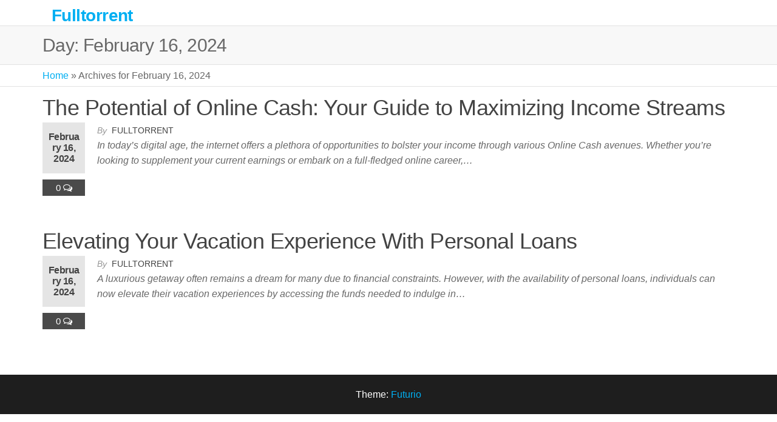

--- FILE ---
content_type: text/html; charset=UTF-8
request_url: https://www.fulltorrent.net/2024/02/16/
body_size: 5980
content:
<!DOCTYPE html>
<html class="no-js" lang="en-US">
    <head>
        <meta http-equiv="content-type" content="text/html; charset=UTF-8" />
        <meta http-equiv="X-UA-Compatible" content="IE=edge">
        <meta name="viewport" content="width=device-width, initial-scale=1">
        <meta name='robots' content='noindex, follow' />

	<!-- This site is optimized with the Yoast SEO plugin v21.0 - https://yoast.com/wordpress/plugins/seo/ -->
	<title>February 16, 2024 - Fulltorrent</title>
	<meta property="og:locale" content="en_US" />
	<meta property="og:type" content="website" />
	<meta property="og:title" content="February 16, 2024 - Fulltorrent" />
	<meta property="og:url" content="https://www.fulltorrent.net/2024/02/16/" />
	<meta property="og:site_name" content="Fulltorrent" />
	<meta name="twitter:card" content="summary_large_image" />
	<script type="application/ld+json" class="yoast-schema-graph">{"@context":"https://schema.org","@graph":[{"@type":"CollectionPage","@id":"https://www.fulltorrent.net/2024/02/16/","url":"https://www.fulltorrent.net/2024/02/16/","name":"February 16, 2024 - Fulltorrent","isPartOf":{"@id":"https://www.fulltorrent.net/#website"},"breadcrumb":{"@id":"https://www.fulltorrent.net/2024/02/16/#breadcrumb"},"inLanguage":"en-US"},{"@type":"BreadcrumbList","@id":"https://www.fulltorrent.net/2024/02/16/#breadcrumb","itemListElement":[{"@type":"ListItem","position":1,"name":"Home","item":"https://www.fulltorrent.net/"},{"@type":"ListItem","position":2,"name":"Archives for February 16, 2024"}]},{"@type":"WebSite","@id":"https://www.fulltorrent.net/#website","url":"https://www.fulltorrent.net/","name":"Fulltorrent","description":"","publisher":{"@id":"https://www.fulltorrent.net/#/schema/person/e6a2e72a63f4d7abb5ca619f47941d66"},"potentialAction":[{"@type":"SearchAction","target":{"@type":"EntryPoint","urlTemplate":"https://www.fulltorrent.net/?s={search_term_string}"},"query-input":"required name=search_term_string"}],"inLanguage":"en-US"},{"@type":["Person","Organization"],"@id":"https://www.fulltorrent.net/#/schema/person/e6a2e72a63f4d7abb5ca619f47941d66","name":"fulltorrent","image":{"@type":"ImageObject","inLanguage":"en-US","@id":"https://www.fulltorrent.net/#/schema/person/image/","url":"https://secure.gravatar.com/avatar/12e07570b2009034e9dc5cd0e31128d3?s=96&d=mm&r=g","contentUrl":"https://secure.gravatar.com/avatar/12e07570b2009034e9dc5cd0e31128d3?s=96&d=mm&r=g","caption":"fulltorrent"},"logo":{"@id":"https://www.fulltorrent.net/#/schema/person/image/"}}]}</script>
	<!-- / Yoast SEO plugin. -->


<link rel='dns-prefetch' href='//www.fulltorrent.net' />
<link rel="alternate" type="application/rss+xml" title="Fulltorrent &raquo; Feed" href="https://www.fulltorrent.net/feed/" />
<link rel="alternate" type="application/rss+xml" title="Fulltorrent &raquo; Comments Feed" href="https://www.fulltorrent.net/comments/feed/" />
<script type="text/javascript">
window._wpemojiSettings = {"baseUrl":"https:\/\/s.w.org\/images\/core\/emoji\/14.0.0\/72x72\/","ext":".png","svgUrl":"https:\/\/s.w.org\/images\/core\/emoji\/14.0.0\/svg\/","svgExt":".svg","source":{"concatemoji":"https:\/\/www.fulltorrent.net\/wp-includes\/js\/wp-emoji-release.min.js?ver=6.3.5"}};
/*! This file is auto-generated */
!function(i,n){var o,s,e;function c(e){try{var t={supportTests:e,timestamp:(new Date).valueOf()};sessionStorage.setItem(o,JSON.stringify(t))}catch(e){}}function p(e,t,n){e.clearRect(0,0,e.canvas.width,e.canvas.height),e.fillText(t,0,0);var t=new Uint32Array(e.getImageData(0,0,e.canvas.width,e.canvas.height).data),r=(e.clearRect(0,0,e.canvas.width,e.canvas.height),e.fillText(n,0,0),new Uint32Array(e.getImageData(0,0,e.canvas.width,e.canvas.height).data));return t.every(function(e,t){return e===r[t]})}function u(e,t,n){switch(t){case"flag":return n(e,"\ud83c\udff3\ufe0f\u200d\u26a7\ufe0f","\ud83c\udff3\ufe0f\u200b\u26a7\ufe0f")?!1:!n(e,"\ud83c\uddfa\ud83c\uddf3","\ud83c\uddfa\u200b\ud83c\uddf3")&&!n(e,"\ud83c\udff4\udb40\udc67\udb40\udc62\udb40\udc65\udb40\udc6e\udb40\udc67\udb40\udc7f","\ud83c\udff4\u200b\udb40\udc67\u200b\udb40\udc62\u200b\udb40\udc65\u200b\udb40\udc6e\u200b\udb40\udc67\u200b\udb40\udc7f");case"emoji":return!n(e,"\ud83e\udef1\ud83c\udffb\u200d\ud83e\udef2\ud83c\udfff","\ud83e\udef1\ud83c\udffb\u200b\ud83e\udef2\ud83c\udfff")}return!1}function f(e,t,n){var r="undefined"!=typeof WorkerGlobalScope&&self instanceof WorkerGlobalScope?new OffscreenCanvas(300,150):i.createElement("canvas"),a=r.getContext("2d",{willReadFrequently:!0}),o=(a.textBaseline="top",a.font="600 32px Arial",{});return e.forEach(function(e){o[e]=t(a,e,n)}),o}function t(e){var t=i.createElement("script");t.src=e,t.defer=!0,i.head.appendChild(t)}"undefined"!=typeof Promise&&(o="wpEmojiSettingsSupports",s=["flag","emoji"],n.supports={everything:!0,everythingExceptFlag:!0},e=new Promise(function(e){i.addEventListener("DOMContentLoaded",e,{once:!0})}),new Promise(function(t){var n=function(){try{var e=JSON.parse(sessionStorage.getItem(o));if("object"==typeof e&&"number"==typeof e.timestamp&&(new Date).valueOf()<e.timestamp+604800&&"object"==typeof e.supportTests)return e.supportTests}catch(e){}return null}();if(!n){if("undefined"!=typeof Worker&&"undefined"!=typeof OffscreenCanvas&&"undefined"!=typeof URL&&URL.createObjectURL&&"undefined"!=typeof Blob)try{var e="postMessage("+f.toString()+"("+[JSON.stringify(s),u.toString(),p.toString()].join(",")+"));",r=new Blob([e],{type:"text/javascript"}),a=new Worker(URL.createObjectURL(r),{name:"wpTestEmojiSupports"});return void(a.onmessage=function(e){c(n=e.data),a.terminate(),t(n)})}catch(e){}c(n=f(s,u,p))}t(n)}).then(function(e){for(var t in e)n.supports[t]=e[t],n.supports.everything=n.supports.everything&&n.supports[t],"flag"!==t&&(n.supports.everythingExceptFlag=n.supports.everythingExceptFlag&&n.supports[t]);n.supports.everythingExceptFlag=n.supports.everythingExceptFlag&&!n.supports.flag,n.DOMReady=!1,n.readyCallback=function(){n.DOMReady=!0}}).then(function(){return e}).then(function(){var e;n.supports.everything||(n.readyCallback(),(e=n.source||{}).concatemoji?t(e.concatemoji):e.wpemoji&&e.twemoji&&(t(e.twemoji),t(e.wpemoji)))}))}((window,document),window._wpemojiSettings);
</script>
<style type="text/css">
img.wp-smiley,
img.emoji {
	display: inline !important;
	border: none !important;
	box-shadow: none !important;
	height: 1em !important;
	width: 1em !important;
	margin: 0 0.07em !important;
	vertical-align: -0.1em !important;
	background: none !important;
	padding: 0 !important;
}
</style>
	<link rel='stylesheet' id='wp-block-library-css' href='https://www.fulltorrent.net/wp-includes/css/dist/block-library/style.min.css?ver=6.3.5' type='text/css' media='all' />
<style id='classic-theme-styles-inline-css' type='text/css'>
/*! This file is auto-generated */
.wp-block-button__link{color:#fff;background-color:#32373c;border-radius:9999px;box-shadow:none;text-decoration:none;padding:calc(.667em + 2px) calc(1.333em + 2px);font-size:1.125em}.wp-block-file__button{background:#32373c;color:#fff;text-decoration:none}
</style>
<style id='global-styles-inline-css' type='text/css'>
body{--wp--preset--color--black: #000000;--wp--preset--color--cyan-bluish-gray: #abb8c3;--wp--preset--color--white: #ffffff;--wp--preset--color--pale-pink: #f78da7;--wp--preset--color--vivid-red: #cf2e2e;--wp--preset--color--luminous-vivid-orange: #ff6900;--wp--preset--color--luminous-vivid-amber: #fcb900;--wp--preset--color--light-green-cyan: #7bdcb5;--wp--preset--color--vivid-green-cyan: #00d084;--wp--preset--color--pale-cyan-blue: #8ed1fc;--wp--preset--color--vivid-cyan-blue: #0693e3;--wp--preset--color--vivid-purple: #9b51e0;--wp--preset--gradient--vivid-cyan-blue-to-vivid-purple: linear-gradient(135deg,rgba(6,147,227,1) 0%,rgb(155,81,224) 100%);--wp--preset--gradient--light-green-cyan-to-vivid-green-cyan: linear-gradient(135deg,rgb(122,220,180) 0%,rgb(0,208,130) 100%);--wp--preset--gradient--luminous-vivid-amber-to-luminous-vivid-orange: linear-gradient(135deg,rgba(252,185,0,1) 0%,rgba(255,105,0,1) 100%);--wp--preset--gradient--luminous-vivid-orange-to-vivid-red: linear-gradient(135deg,rgba(255,105,0,1) 0%,rgb(207,46,46) 100%);--wp--preset--gradient--very-light-gray-to-cyan-bluish-gray: linear-gradient(135deg,rgb(238,238,238) 0%,rgb(169,184,195) 100%);--wp--preset--gradient--cool-to-warm-spectrum: linear-gradient(135deg,rgb(74,234,220) 0%,rgb(151,120,209) 20%,rgb(207,42,186) 40%,rgb(238,44,130) 60%,rgb(251,105,98) 80%,rgb(254,248,76) 100%);--wp--preset--gradient--blush-light-purple: linear-gradient(135deg,rgb(255,206,236) 0%,rgb(152,150,240) 100%);--wp--preset--gradient--blush-bordeaux: linear-gradient(135deg,rgb(254,205,165) 0%,rgb(254,45,45) 50%,rgb(107,0,62) 100%);--wp--preset--gradient--luminous-dusk: linear-gradient(135deg,rgb(255,203,112) 0%,rgb(199,81,192) 50%,rgb(65,88,208) 100%);--wp--preset--gradient--pale-ocean: linear-gradient(135deg,rgb(255,245,203) 0%,rgb(182,227,212) 50%,rgb(51,167,181) 100%);--wp--preset--gradient--electric-grass: linear-gradient(135deg,rgb(202,248,128) 0%,rgb(113,206,126) 100%);--wp--preset--gradient--midnight: linear-gradient(135deg,rgb(2,3,129) 0%,rgb(40,116,252) 100%);--wp--preset--font-size--small: 13px;--wp--preset--font-size--medium: 20px;--wp--preset--font-size--large: 36px;--wp--preset--font-size--x-large: 42px;--wp--preset--spacing--20: 0.44rem;--wp--preset--spacing--30: 0.67rem;--wp--preset--spacing--40: 1rem;--wp--preset--spacing--50: 1.5rem;--wp--preset--spacing--60: 2.25rem;--wp--preset--spacing--70: 3.38rem;--wp--preset--spacing--80: 5.06rem;--wp--preset--shadow--natural: 6px 6px 9px rgba(0, 0, 0, 0.2);--wp--preset--shadow--deep: 12px 12px 50px rgba(0, 0, 0, 0.4);--wp--preset--shadow--sharp: 6px 6px 0px rgba(0, 0, 0, 0.2);--wp--preset--shadow--outlined: 6px 6px 0px -3px rgba(255, 255, 255, 1), 6px 6px rgba(0, 0, 0, 1);--wp--preset--shadow--crisp: 6px 6px 0px rgba(0, 0, 0, 1);}:where(.is-layout-flex){gap: 0.5em;}:where(.is-layout-grid){gap: 0.5em;}body .is-layout-flow > .alignleft{float: left;margin-inline-start: 0;margin-inline-end: 2em;}body .is-layout-flow > .alignright{float: right;margin-inline-start: 2em;margin-inline-end: 0;}body .is-layout-flow > .aligncenter{margin-left: auto !important;margin-right: auto !important;}body .is-layout-constrained > .alignleft{float: left;margin-inline-start: 0;margin-inline-end: 2em;}body .is-layout-constrained > .alignright{float: right;margin-inline-start: 2em;margin-inline-end: 0;}body .is-layout-constrained > .aligncenter{margin-left: auto !important;margin-right: auto !important;}body .is-layout-constrained > :where(:not(.alignleft):not(.alignright):not(.alignfull)){max-width: var(--wp--style--global--content-size);margin-left: auto !important;margin-right: auto !important;}body .is-layout-constrained > .alignwide{max-width: var(--wp--style--global--wide-size);}body .is-layout-flex{display: flex;}body .is-layout-flex{flex-wrap: wrap;align-items: center;}body .is-layout-flex > *{margin: 0;}body .is-layout-grid{display: grid;}body .is-layout-grid > *{margin: 0;}:where(.wp-block-columns.is-layout-flex){gap: 2em;}:where(.wp-block-columns.is-layout-grid){gap: 2em;}:where(.wp-block-post-template.is-layout-flex){gap: 1.25em;}:where(.wp-block-post-template.is-layout-grid){gap: 1.25em;}.has-black-color{color: var(--wp--preset--color--black) !important;}.has-cyan-bluish-gray-color{color: var(--wp--preset--color--cyan-bluish-gray) !important;}.has-white-color{color: var(--wp--preset--color--white) !important;}.has-pale-pink-color{color: var(--wp--preset--color--pale-pink) !important;}.has-vivid-red-color{color: var(--wp--preset--color--vivid-red) !important;}.has-luminous-vivid-orange-color{color: var(--wp--preset--color--luminous-vivid-orange) !important;}.has-luminous-vivid-amber-color{color: var(--wp--preset--color--luminous-vivid-amber) !important;}.has-light-green-cyan-color{color: var(--wp--preset--color--light-green-cyan) !important;}.has-vivid-green-cyan-color{color: var(--wp--preset--color--vivid-green-cyan) !important;}.has-pale-cyan-blue-color{color: var(--wp--preset--color--pale-cyan-blue) !important;}.has-vivid-cyan-blue-color{color: var(--wp--preset--color--vivid-cyan-blue) !important;}.has-vivid-purple-color{color: var(--wp--preset--color--vivid-purple) !important;}.has-black-background-color{background-color: var(--wp--preset--color--black) !important;}.has-cyan-bluish-gray-background-color{background-color: var(--wp--preset--color--cyan-bluish-gray) !important;}.has-white-background-color{background-color: var(--wp--preset--color--white) !important;}.has-pale-pink-background-color{background-color: var(--wp--preset--color--pale-pink) !important;}.has-vivid-red-background-color{background-color: var(--wp--preset--color--vivid-red) !important;}.has-luminous-vivid-orange-background-color{background-color: var(--wp--preset--color--luminous-vivid-orange) !important;}.has-luminous-vivid-amber-background-color{background-color: var(--wp--preset--color--luminous-vivid-amber) !important;}.has-light-green-cyan-background-color{background-color: var(--wp--preset--color--light-green-cyan) !important;}.has-vivid-green-cyan-background-color{background-color: var(--wp--preset--color--vivid-green-cyan) !important;}.has-pale-cyan-blue-background-color{background-color: var(--wp--preset--color--pale-cyan-blue) !important;}.has-vivid-cyan-blue-background-color{background-color: var(--wp--preset--color--vivid-cyan-blue) !important;}.has-vivid-purple-background-color{background-color: var(--wp--preset--color--vivid-purple) !important;}.has-black-border-color{border-color: var(--wp--preset--color--black) !important;}.has-cyan-bluish-gray-border-color{border-color: var(--wp--preset--color--cyan-bluish-gray) !important;}.has-white-border-color{border-color: var(--wp--preset--color--white) !important;}.has-pale-pink-border-color{border-color: var(--wp--preset--color--pale-pink) !important;}.has-vivid-red-border-color{border-color: var(--wp--preset--color--vivid-red) !important;}.has-luminous-vivid-orange-border-color{border-color: var(--wp--preset--color--luminous-vivid-orange) !important;}.has-luminous-vivid-amber-border-color{border-color: var(--wp--preset--color--luminous-vivid-amber) !important;}.has-light-green-cyan-border-color{border-color: var(--wp--preset--color--light-green-cyan) !important;}.has-vivid-green-cyan-border-color{border-color: var(--wp--preset--color--vivid-green-cyan) !important;}.has-pale-cyan-blue-border-color{border-color: var(--wp--preset--color--pale-cyan-blue) !important;}.has-vivid-cyan-blue-border-color{border-color: var(--wp--preset--color--vivid-cyan-blue) !important;}.has-vivid-purple-border-color{border-color: var(--wp--preset--color--vivid-purple) !important;}.has-vivid-cyan-blue-to-vivid-purple-gradient-background{background: var(--wp--preset--gradient--vivid-cyan-blue-to-vivid-purple) !important;}.has-light-green-cyan-to-vivid-green-cyan-gradient-background{background: var(--wp--preset--gradient--light-green-cyan-to-vivid-green-cyan) !important;}.has-luminous-vivid-amber-to-luminous-vivid-orange-gradient-background{background: var(--wp--preset--gradient--luminous-vivid-amber-to-luminous-vivid-orange) !important;}.has-luminous-vivid-orange-to-vivid-red-gradient-background{background: var(--wp--preset--gradient--luminous-vivid-orange-to-vivid-red) !important;}.has-very-light-gray-to-cyan-bluish-gray-gradient-background{background: var(--wp--preset--gradient--very-light-gray-to-cyan-bluish-gray) !important;}.has-cool-to-warm-spectrum-gradient-background{background: var(--wp--preset--gradient--cool-to-warm-spectrum) !important;}.has-blush-light-purple-gradient-background{background: var(--wp--preset--gradient--blush-light-purple) !important;}.has-blush-bordeaux-gradient-background{background: var(--wp--preset--gradient--blush-bordeaux) !important;}.has-luminous-dusk-gradient-background{background: var(--wp--preset--gradient--luminous-dusk) !important;}.has-pale-ocean-gradient-background{background: var(--wp--preset--gradient--pale-ocean) !important;}.has-electric-grass-gradient-background{background: var(--wp--preset--gradient--electric-grass) !important;}.has-midnight-gradient-background{background: var(--wp--preset--gradient--midnight) !important;}.has-small-font-size{font-size: var(--wp--preset--font-size--small) !important;}.has-medium-font-size{font-size: var(--wp--preset--font-size--medium) !important;}.has-large-font-size{font-size: var(--wp--preset--font-size--large) !important;}.has-x-large-font-size{font-size: var(--wp--preset--font-size--x-large) !important;}
.wp-block-navigation a:where(:not(.wp-element-button)){color: inherit;}
:where(.wp-block-post-template.is-layout-flex){gap: 1.25em;}:where(.wp-block-post-template.is-layout-grid){gap: 1.25em;}
:where(.wp-block-columns.is-layout-flex){gap: 2em;}:where(.wp-block-columns.is-layout-grid){gap: 2em;}
.wp-block-pullquote{font-size: 1.5em;line-height: 1.6;}
</style>
<link rel='stylesheet' id='bootstrap-css' href='https://www.fulltorrent.net/wp-content/themes/futurio-storefront/css/bootstrap.css?ver=3.3.7' type='text/css' media='all' />
<link rel='stylesheet' id='hc-offcanvas-nav-css' href='https://www.fulltorrent.net/wp-content/themes/futurio-storefront/css/hc-offcanvas-nav.min.css?ver=1.0.1' type='text/css' media='all' />
<link rel='stylesheet' id='futurio-stylesheet-css' href='https://www.fulltorrent.net/wp-content/themes/futurio-storefront/style.css?ver=1.0.1' type='text/css' media='all' />
<link rel='stylesheet' id='font-awesome-css' href='https://www.fulltorrent.net/wp-content/themes/futurio-storefront/css/font-awesome.min.css?ver=4.7.0' type='text/css' media='all' />
<script type='text/javascript' src='https://www.fulltorrent.net/wp-includes/js/jquery/jquery.min.js?ver=3.7.0' id='jquery-core-js'></script>
<script type='text/javascript' src='https://www.fulltorrent.net/wp-includes/js/jquery/jquery-migrate.min.js?ver=3.4.1' id='jquery-migrate-js'></script>
<link rel="https://api.w.org/" href="https://www.fulltorrent.net/wp-json/" /><link rel="EditURI" type="application/rsd+xml" title="RSD" href="https://www.fulltorrent.net/xmlrpc.php?rsd" />
<meta name="generator" content="WordPress 6.3.5" />
	<script>document.documentElement.className = document.documentElement.className.replace( 'no-js', 'js' );</script>
	    </head>
    <body id="blog" class="archive date">
        <a class="skip-link screen-reader-text" href="#site-content">Skip to the content</a>                <div class="futurio-page-wrap">
 
<div class="main-menu">
    <nav id="site-navigation" class="navbar navbar-default nav-pos-left">     
        <div class="container">   
							<div class="navbar-header">
					<div class="site-heading navbar-brand heading-menu" >
						<div class="site-branding-logo">
													</div>
						<div class="site-branding-text">
															<p class="site-title"><a href="https://www.fulltorrent.net/" rel="home">Fulltorrent</a></p>
							
													</div><!-- .site-branding-text -->
					</div>
				</div>
							<div class="icons-menu-right">
							</div>
			        </div>
    </nav> 
</div>
            <div id="site-content"></div>
            	<div class="container-fluid archive-page-header">
		<header class="container text-left">
			<h1 class="page-title">Day: <span>February 16, 2024</span></h1>		</header><!-- .archive-page-header -->
	</div>
<div class="container-fluid head-bread" role="main"><div id="breadcrumbs" class="container text-left"><span><span><a href="https://www.fulltorrent.net/">Home</a></span> » <span class="breadcrumb_last" aria-current="page">Archives for February 16, 2024</span></span></div></div>	<div class="container main-container" role="main">
		<div class="page-area">
			
<!-- start content container -->
<div class="row">

    <div class="col-md-12 ">

			<article class="futurio-post post-203 post type-post status-publish format-standard hentry category-casino">
		<div class="news-item row">
						<div class="news-text-wrap col-md-12">
				<h2 class="entry-title"><a href="https://www.fulltorrent.net/the-potential-of-online-cash-your-guide-to-maximizing-income-streams/" rel="bookmark">The Potential of Online Cash: Your Guide to Maximizing Income Streams</a></h2>		<span class="author-meta">
			<span class="author-meta-by">By</span>
			<a href="https://www.fulltorrent.net/author/fulltorrent/">
				fulltorrent			</a>
		</span>
				<div class="content-date-comments">
						<div class="date-meta">
					February 16, 2024				</div>
							<div class="comments-meta coments-commented">
				<a href="https://www.fulltorrent.net/the-potential-of-online-cash-your-guide-to-maximizing-income-streams/#comments" rel="nofollow" title="Comment on The Potential of Online Cash: Your Guide to Maximizing Income Streams">
					0				</a>
				<i class="fa fa-comments-o"></i>
			</div>
				</div>
						<div class="post-excerpt">
					<p>In today&#8217;s digital age, the internet offers a plethora of opportunities to bolster your income through various Online Cash avenues. Whether you&#8217;re looking to supplement your current earnings or embark on a full-fledged online career,&hellip;</p>
				</div><!-- .post-excerpt -->
			</div><!-- .news-text-wrap -->
		</div><!-- .news-item -->
	</article>
		<article class="futurio-post post-195 post type-post status-publish format-standard hentry category-finance">
		<div class="news-item row">
						<div class="news-text-wrap col-md-12">
				<h2 class="entry-title"><a href="https://www.fulltorrent.net/elevating-your-vacation-experience-with-personal-loans/" rel="bookmark">Elevating Your Vacation Experience With Personal Loans</a></h2>		<span class="author-meta">
			<span class="author-meta-by">By</span>
			<a href="https://www.fulltorrent.net/author/fulltorrent/">
				fulltorrent			</a>
		</span>
				<div class="content-date-comments">
						<div class="date-meta">
					February 16, 2024				</div>
							<div class="comments-meta coments-commented">
				<a href="https://www.fulltorrent.net/elevating-your-vacation-experience-with-personal-loans/#comments" rel="nofollow" title="Comment on Elevating Your Vacation Experience With Personal Loans">
					0				</a>
				<i class="fa fa-comments-o"></i>
			</div>
				</div>
						<div class="post-excerpt">
					<p>A luxurious getaway often remains a dream for many due to financial constraints. However, with the availability of personal loans, individuals can now elevate their vacation experiences by accessing the funds needed to indulge in&hellip;</p>
				</div><!-- .post-excerpt -->
			</div><!-- .news-text-wrap -->
		</div><!-- .news-item -->
	</article>
	
    </div>

	
</div>
<!-- end content container -->

			</div><!-- end main-container -->
		</div><!-- end page-area -->
			<div class="footer-credits-text text-center">
			Theme: <a href="https://futuriowp.com/">Futurio</a>		</div> 
		
	</div><!-- end futurio-page-wrap -->

	<script type='text/javascript' src='https://www.fulltorrent.net/wp-content/themes/futurio-storefront/js/bootstrap.min.js?ver=3.3.7' id='bootstrap-js'></script>
<script type='text/javascript' src='https://www.fulltorrent.net/wp-content/themes/futurio-storefront/js/hc-offcanvas-nav.min.js?ver=1.0.1' id='hc-offcanvas-nav-js'></script>
<script type='text/javascript' src='https://www.fulltorrent.net/wp-content/themes/futurio-storefront/js/customscript.js?ver=1.0.1' id='futurio-theme-js-js'></script>

	<script defer src="https://static.cloudflareinsights.com/beacon.min.js/vcd15cbe7772f49c399c6a5babf22c1241717689176015" integrity="sha512-ZpsOmlRQV6y907TI0dKBHq9Md29nnaEIPlkf84rnaERnq6zvWvPUqr2ft8M1aS28oN72PdrCzSjY4U6VaAw1EQ==" data-cf-beacon='{"version":"2024.11.0","token":"c23c001adc8d4997baeda87015e2b861","r":1,"server_timing":{"name":{"cfCacheStatus":true,"cfEdge":true,"cfExtPri":true,"cfL4":true,"cfOrigin":true,"cfSpeedBrain":true},"location_startswith":null}}' crossorigin="anonymous"></script>
</body>
</html>
